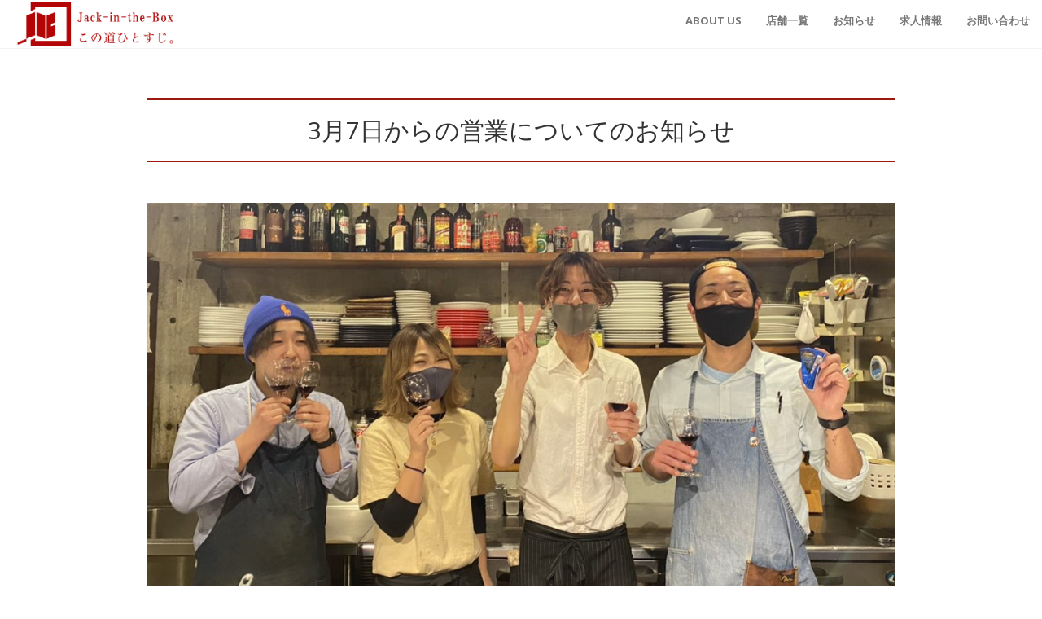

--- FILE ---
content_type: text/html; charset=UTF-8
request_url: http://jitb-kurashiki.com/6971-2/
body_size: 9860
content:
<!DOCTYPE html>
<html lang="jp">

<head>

    <meta charset="utf-8">
    <meta http-equiv="X-UA-Compatible" content="IE=edge">
    <meta name="viewport" content="width=device-width, initial-scale=1">
    <meta name="viewport" content="width=device-width, initial-scale=1, maximum-scale=1, user-scalable=no">
    <meta name="description" content="">
    <meta name="author" content="">

    <title>3月7日からの営業についてのお知らせ | 岡山/倉敷　飲食店　－有限会社Jack-in-the-box－</title>

    <!-- Bootstrap Core CSS -->
    <link rel="stylesheet" href="http://jitb-kurashiki.com/wp-content/themes/akahoshidesignoffice/css/bootstrap.min.css" type="text/css">

    <!-- Custom Fonts -->
    <link href='http://fonts.googleapis.com/css?family=Open+Sans:300italic,400italic,600italic,700italic,800italic,400,300,600,700,800' rel='stylesheet' type='text/css'>
    <link href='http://fonts.googleapis.com/css?family=Merriweather:400,300,300italic,400italic,700,700italic,900,900italic' rel='stylesheet' type='text/css'>
    <link href="https://fonts.googleapis.com/css?family=Pacifico" rel="stylesheet">
    <link href='https://fonts.googleapis.com/css?family=Ubuntu' rel='stylesheet' type='text/css'>
	<link href='https://fonts.googleapis.com/css?family=Lobster' rel='stylesheet' type='text/css'>
    <link rel="stylesheet" href="http://jitb-kurashiki.com/wp-content/themes/akahoshidesignoffice/font-awesome/css/font-awesome.min.css" type="text/css">

    <!-- Plugin CSS -->
    <link rel="stylesheet" href="http://jitb-kurashiki.com/wp-content/themes/akahoshidesignoffice/css/animate.min.css" type="text/css">

    <!-- Custom CSS -->
    <link rel="stylesheet" href="http://jitb-kurashiki.com/wp-content/themes/akahoshidesignoffice/css/creative.css" type="text/css">
　　<link rel=”SHORTCUT ICON” href=”http://jitb-kurashiki.com/wp-content/themes/akahoshidesignoffice/favicon.ico” />
    <!-- HTML5 Shim and Respond.js IE8 support of HTML5 elements and media queries -->
    <!-- WARNING: Respond.js doesn't work if you view the page via file:// -->
    <!--[if lt IE 9]>
        <script src="https://oss.maxcdn.com/libs/html5shiv/3.7.0/html5shiv.js"></script>
        <script src="https://oss.maxcdn.com/libs/respond.js/1.4.2/respond.min.js"></script>
    <![endif]-->

<!-- All In One SEO Pack 3.7.1[390,424] -->
<meta name="description"  content="弊社Jack-in-the-boxを日頃からご愛顧いただき誠にありがとうございます。 この度岡山県に発令されました蔓延防止解除に伴い 3月7日より全店通常営業に戻ります。 各店の営業時間はインスタグラムでもご確認頂けます。 引き続きJack-in-the-boxをよろしくお願い致します。 我流厨房 es @es" />

<script type="application/ld+json" class="aioseop-schema">{"@context":"https://schema.org","@graph":[{"@type":"Organization","@id":"http://jitb-kurashiki.com/#organization","url":"http://jitb-kurashiki.com/","name":"岡山/倉敷　飲食店　－有限会社Jack-in-the-box－","sameAs":[]},{"@type":"WebSite","@id":"http://jitb-kurashiki.com/#website","url":"http://jitb-kurashiki.com/","name":"岡山/倉敷　飲食店　－有限会社Jack-in-the-box－","publisher":{"@id":"http://jitb-kurashiki.com/#organization"}},{"@type":"WebPage","@id":"http://jitb-kurashiki.com/6971-2/#webpage","url":"http://jitb-kurashiki.com/6971-2/","inLanguage":"ja","name":"3月7日からの営業についてのお知らせ","isPartOf":{"@id":"http://jitb-kurashiki.com/#website"},"breadcrumb":{"@id":"http://jitb-kurashiki.com/6971-2/#breadcrumblist"},"image":{"@type":"ImageObject","@id":"http://jitb-kurashiki.com/6971-2/#primaryimage","url":"http://jitb-kurashiki.com/wp-content/uploads/2021/04/S__29474834-e1618390134425.jpg","width":1267,"height":739},"primaryImageOfPage":{"@id":"http://jitb-kurashiki.com/6971-2/#primaryimage"},"datePublished":"2022-03-07T02:52:06+09:00","dateModified":"2022-03-07T02:52:46+09:00"},{"@type":"Article","@id":"http://jitb-kurashiki.com/6971-2/#article","isPartOf":{"@id":"http://jitb-kurashiki.com/6971-2/#webpage"},"author":{"@id":"http://jitb-kurashiki.com/author/jack-in-the-box/#author"},"headline":"3月7日からの営業についてのお知らせ","datePublished":"2022-03-07T02:52:06+09:00","dateModified":"2022-03-07T02:52:46+09:00","commentCount":0,"mainEntityOfPage":{"@id":"http://jitb-kurashiki.com/6971-2/#webpage"},"publisher":{"@id":"http://jitb-kurashiki.com/#organization"},"articleSection":"newstopic","image":{"@type":"ImageObject","@id":"http://jitb-kurashiki.com/6971-2/#primaryimage","url":"http://jitb-kurashiki.com/wp-content/uploads/2021/04/S__29474834-e1618390134425.jpg","width":1267,"height":739}},{"@type":"Person","@id":"http://jitb-kurashiki.com/author/jack-in-the-box/#author","name":"Jack-in-the-Box","sameAs":[],"image":{"@type":"ImageObject","@id":"http://jitb-kurashiki.com/#personlogo","url":"http://2.gravatar.com/avatar/8959e9eaf32a420af637e0fc4406df4b?s=96&d=mm&r=g","width":96,"height":96,"caption":"Jack-in-the-Box"}},{"@type":"BreadcrumbList","@id":"http://jitb-kurashiki.com/6971-2/#breadcrumblist","itemListElement":[{"@type":"ListItem","position":1,"item":{"@type":"WebPage","@id":"http://jitb-kurashiki.com/","url":"http://jitb-kurashiki.com/","name":"岡山/倉敷の飲食店 -有限会社Jack-in-the-box-"}},{"@type":"ListItem","position":2,"item":{"@type":"WebPage","@id":"http://jitb-kurashiki.com/6971-2/","url":"http://jitb-kurashiki.com/6971-2/","name":"3月7日からの営業についてのお知らせ"}}]}]}</script>
<link rel="canonical" href="http://jitb-kurashiki.com/6971-2/" />
<meta property="og:type" content="article" />
<meta property="og:title" content="3月7日からの営業についてのお知らせ | 岡山/倉敷　飲食店　－有限会社Jack-in-the-box－" />
<meta property="og:description" content="弊社Jack-in-the-boxを日頃からご愛顧いただき誠にありがとうございます。 この度岡山県に発令されました蔓延防止解除に伴い 3月7日より全店通常営業に戻ります。 各店の営業時間はインスタグラムでもご確認頂けます。 引き続きJack-in-the-boxをよろしくお願い致します。 我流厨房 es @es_kurashiki 肉のまごろく @magoroku_kurashiki 古町鉄っぱん" />
<meta property="og:url" content="http://jitb-kurashiki.com/6971-2/" />
<meta property="og:site_name" content="ジャックとクラシキ　－Jack-in-the-box－" />
<meta property="og:image" content="http://jitb-kurashiki.com/wp-content/uploads/2021/04/S__29474834-e1618390134425.jpg" />
<meta property="fb:admins" content="677486899102545" />
<meta property="fb:app_id" content="812298435589967" />
<meta property="article:published_time" content="2022-03-07T02:52:06Z" />
<meta property="article:modified_time" content="2022-03-07T02:52:46Z" />
<meta name="twitter:card" content="summary" />
<meta name="twitter:title" content="3月7日からの営業についてのお知らせ | 岡山/倉敷　飲食店　－有限会社Jack-in-the-box－" />
<meta name="twitter:description" content="弊社Jack-in-the-boxを日頃からご愛顧いただき誠にありがとうございます。 この度岡山県に発令されました蔓延防止解除に伴い 3月7日より全店通常営業に戻ります。 各店の営業時間はインスタグラムでもご確認頂けます。 引き続きJack-in-the-boxをよろしくお願い致します。 我流厨房 es @es_kurashiki 肉のまごろく @magoroku_kurashiki 古町鉄っぱん" />
<meta name="twitter:image" content="http://jitb-kurashiki.com/wp-content/uploads/2021/04/S__29474834-e1618390134425.jpg" />
<!-- All In One SEO Pack -->
<link rel='dns-prefetch' href='//ajax.googleapis.com' />
<link rel='dns-prefetch' href='//s.w.org' />
<link rel='dns-prefetch' href='//v0.wordpress.com' />
		<script type="text/javascript">
			window._wpemojiSettings = {"baseUrl":"https:\/\/s.w.org\/images\/core\/emoji\/13.0.1\/72x72\/","ext":".png","svgUrl":"https:\/\/s.w.org\/images\/core\/emoji\/13.0.1\/svg\/","svgExt":".svg","source":{"concatemoji":"http:\/\/jitb-kurashiki.com\/wp-includes\/js\/wp-emoji-release.min.js?ver=5.6.16"}};
			!function(e,a,t){var n,r,o,i=a.createElement("canvas"),p=i.getContext&&i.getContext("2d");function s(e,t){var a=String.fromCharCode;p.clearRect(0,0,i.width,i.height),p.fillText(a.apply(this,e),0,0);e=i.toDataURL();return p.clearRect(0,0,i.width,i.height),p.fillText(a.apply(this,t),0,0),e===i.toDataURL()}function c(e){var t=a.createElement("script");t.src=e,t.defer=t.type="text/javascript",a.getElementsByTagName("head")[0].appendChild(t)}for(o=Array("flag","emoji"),t.supports={everything:!0,everythingExceptFlag:!0},r=0;r<o.length;r++)t.supports[o[r]]=function(e){if(!p||!p.fillText)return!1;switch(p.textBaseline="top",p.font="600 32px Arial",e){case"flag":return s([127987,65039,8205,9895,65039],[127987,65039,8203,9895,65039])?!1:!s([55356,56826,55356,56819],[55356,56826,8203,55356,56819])&&!s([55356,57332,56128,56423,56128,56418,56128,56421,56128,56430,56128,56423,56128,56447],[55356,57332,8203,56128,56423,8203,56128,56418,8203,56128,56421,8203,56128,56430,8203,56128,56423,8203,56128,56447]);case"emoji":return!s([55357,56424,8205,55356,57212],[55357,56424,8203,55356,57212])}return!1}(o[r]),t.supports.everything=t.supports.everything&&t.supports[o[r]],"flag"!==o[r]&&(t.supports.everythingExceptFlag=t.supports.everythingExceptFlag&&t.supports[o[r]]);t.supports.everythingExceptFlag=t.supports.everythingExceptFlag&&!t.supports.flag,t.DOMReady=!1,t.readyCallback=function(){t.DOMReady=!0},t.supports.everything||(n=function(){t.readyCallback()},a.addEventListener?(a.addEventListener("DOMContentLoaded",n,!1),e.addEventListener("load",n,!1)):(e.attachEvent("onload",n),a.attachEvent("onreadystatechange",function(){"complete"===a.readyState&&t.readyCallback()})),(n=t.source||{}).concatemoji?c(n.concatemoji):n.wpemoji&&n.twemoji&&(c(n.twemoji),c(n.wpemoji)))}(window,document,window._wpemojiSettings);
		</script>
		<style type="text/css">
img.wp-smiley,
img.emoji {
	display: inline !important;
	border: none !important;
	box-shadow: none !important;
	height: 1em !important;
	width: 1em !important;
	margin: 0 .07em !important;
	vertical-align: -0.1em !important;
	background: none !important;
	padding: 0 !important;
}
</style>
	<link rel='stylesheet' id='wp-block-library-css'  href='http://jitb-kurashiki.com/wp-includes/css/dist/block-library/style.min.css?ver=5.6.16' type='text/css' media='all' />
<style id='wp-block-library-inline-css' type='text/css'>
.has-text-align-justify{text-align:justify;}
</style>
<link rel='stylesheet' id='contact-form-7-css'  href='http://jitb-kurashiki.com/wp-content/plugins/contact-form-7/includes/css/styles.css?ver=5.3.1' type='text/css' media='all' />
<link rel='stylesheet' id='foobox-free-min-css'  href='http://jitb-kurashiki.com/wp-content/plugins/foobox-image-lightbox/free/css/foobox.free.min.css?ver=2.7.16' type='text/css' media='all' />
<!-- Inline jetpack_facebook_likebox -->
<style id='jetpack_facebook_likebox-inline-css' type='text/css'>
.widget_facebook_likebox {
	overflow: hidden;
}

</style>
<link rel='stylesheet' id='tablepress-default-css'  href='http://jitb-kurashiki.com/wp-content/plugins/tablepress/css/default.min.css?ver=1.12' type='text/css' media='all' />
<link rel='stylesheet' id='jetpack_css-css'  href='http://jitb-kurashiki.com/wp-content/plugins/jetpack/css/jetpack.css?ver=9.2.4' type='text/css' media='all' />
<script type='text/javascript' src='http://ajax.googleapis.com/ajax/libs/jquery/1.9.1/jquery.min.js?ver=1.9.1' id='jquery-js'></script>
<script type='text/javascript' id='foobox-free-min-js-before'>
/* Run FooBox FREE (v2.7.16) */
var FOOBOX = window.FOOBOX = {
	ready: true,
	disableOthers: false,
	o: {wordpress: { enabled: true }, countMessage:'image %index of %total', excludes:'.fbx-link,.nofoobox,.nolightbox,a[href*="pinterest.com/pin/create/button/"]', affiliate : { enabled: false }},
	selectors: [
		".foogallery-container.foogallery-lightbox-foobox", ".foogallery-container.foogallery-lightbox-foobox-free", ".gallery", ".wp-block-gallery", ".wp-caption", ".wp-block-image", "a:has(img[class*=wp-image-])", ".foobox"
	],
	pre: function( $ ){
		// Custom JavaScript (Pre)
		
	},
	post: function( $ ){
		// Custom JavaScript (Post)
		
		// Custom Captions Code
		
	},
	custom: function( $ ){
		// Custom Extra JS
		
	}
};
</script>
<script type='text/javascript' src='http://jitb-kurashiki.com/wp-content/plugins/foobox-image-lightbox/free/js/foobox.free.min.js?ver=2.7.16' id='foobox-free-min-js'></script>
<link rel="https://api.w.org/" href="http://jitb-kurashiki.com/wp-json/" /><link rel="alternate" type="application/json" href="http://jitb-kurashiki.com/wp-json/wp/v2/posts/6971" /><link rel="EditURI" type="application/rsd+xml" title="RSD" href="http://jitb-kurashiki.com/xmlrpc.php?rsd" />
<link rel="wlwmanifest" type="application/wlwmanifest+xml" href="http://jitb-kurashiki.com/wp-includes/wlwmanifest.xml" /> 
<meta name="generator" content="WordPress 5.6.16" />
<link rel='shortlink' href='https://wp.me/p80K8s-1Or' />
<link rel="alternate" type="application/json+oembed" href="http://jitb-kurashiki.com/wp-json/oembed/1.0/embed?url=http%3A%2F%2Fjitb-kurashiki.com%2F6971-2%2F" />
<link rel="alternate" type="text/xml+oembed" href="http://jitb-kurashiki.com/wp-json/oembed/1.0/embed?url=http%3A%2F%2Fjitb-kurashiki.com%2F6971-2%2F&#038;format=xml" />
<style type='text/css'>img#wpstats{display:none}</style><link rel="icon" href="http://jitb-kurashiki.com/wp-content/uploads/2016/10/Jack-in-the-Box-Mark-1-150x150.jpg" sizes="32x32" />
<link rel="icon" href="http://jitb-kurashiki.com/wp-content/uploads/2016/10/Jack-in-the-Box-Mark-1-200x200.jpg" sizes="192x192" />
<link rel="apple-touch-icon" href="http://jitb-kurashiki.com/wp-content/uploads/2016/10/Jack-in-the-Box-Mark-1-200x200.jpg" />
<meta name="msapplication-TileImage" content="http://jitb-kurashiki.com/wp-content/uploads/2016/10/Jack-in-the-Box-Mark-1.jpg" />
	
	<link rel="stylesheet" href="https://cdn.jsdelivr.net/bxslider/4.2.12/jquery.bxslider.css">
<script src="https://ajax.googleapis.com/ajax/libs/jquery/3.1.1/jquery.min.js"></script>
<script src="https://cdn.jsdelivr.net/bxslider/4.2.12/jquery.bxslider.min.js"></script>

<script type="text/javascript">
        $(document).ready(function(){
            $('.slider').bxSlider({
                auto: true,
                pause: 5000,
            });
        });
</script>

</head>

<body id="page-top">

    <nav id="mainNav" class="navbar navbar-default navbar-fixed-top">
        <div class="container-fluid">
            <!-- Brand and toggle get grouped for better mobile display -->
            <div class="navbar-header">
                <button type="button" class="navbar-toggle collapsed" data-toggle="collapse" data-target="#bs-example-navbar-collapse-1">
                    <span class="sr-only">Toggle navigation</span>
                    <span class="icon-bar"></span>
                    <span class="icon-bar"></span>
                    <span class="icon-bar"></span>
                </button>
                <a class="page-scroll" href="http://jitb-kurashiki.com">
                <img width="200" height="53" class="logom"  src="http://jitb-kurashiki.com/wp-content/themes/akahoshidesignoffice/img/single_logo.png" class="img-responsive" alt="">
                </a>
            </div>

            <!-- Collect the nav links, forms, and other content for toggling -->
            <div class="collapse navbar-collapse" id="bs-example-navbar-collapse-1">
                <ul class="nav navbar-nav navbar-right">
                    <li>
                        <a class="page-scroll" href="http://jitb-kurashiki.com/#ab">About Us</a>
                    </li>
                    <li>
                        <a class="page-scroll" href="http://jitb-kurashiki.com/#sv">店舗一覧</a>
                    </li>
                   
                    <li>
                        <a class="page-scroll" href="http://jitb-kurashiki.com/#nw">お知らせ</a>
                    </li>
                    
                     <li>
                        <a class="page-scroll" href="http://jitb-kurashiki.com/#re">求人情報</a>
                    </li>

					<li> 
                        <a class="page-scroll" href="http://jitb-kurashiki.com/#co">お問い合わせ</a>
                    </li>
                    
                    
                    
                </ul>
            </div>
            <!-- /.navbar-collapse -->
        </div>
        <!-- /.container-fluid -->
    </nav>

  
	

    <!-- Post Content -->
    <article>
        <div class="container" id="blog">

	            
	                  <div class="col-md-10 col-md-offset-1 artop">
	                
	                	                <hr class="hr3">
	                <div class="post-heading mb30 text-center">
                        <h2>3月7日からの営業についてのお知らせ</h2>
                        <p class="mb20"><span></span></p>
                 <hr class="hr3">
                    </div>
	            <div id="contentbox">
	                <p><img loading="lazy" class="alignnone size-full wp-image-5648" src="http://jitb-kurashiki.com/wp-content/uploads/2021/04/S__29474834-e1618390134425.jpg" alt="" width="1267" height="739" srcset="http://jitb-kurashiki.com/wp-content/uploads/2021/04/S__29474834-e1618390134425.jpg 1267w, http://jitb-kurashiki.com/wp-content/uploads/2021/04/S__29474834-e1618390134425-768x448.jpg 768w" sizes="(max-width: 1267px) 100vw, 1267px" /></p>
<p>弊社Jack-in-the-boxを日頃からご愛顧いただき誠にありがとうございます。</p>
<p>この度岡山県に発令されました蔓延防止解除に伴い<br />
3月7日より全店通常営業に戻ります。<br />
各店の営業時間はインスタグラムでもご確認頂けます。</p>
<p>引き続きJack-in-the-boxをよろしくお願い致します。</p>
<p>我流厨房 es<br />
@es_kurashiki<br />
肉のまごろく<br />
@magoroku_kurashiki<br />
古町鉄っぱん 空<br />
@qoo_kurashiki<br />
倉敷ワインバル 八十八商店<br />
@yasohachi_kurashiki<br />
ロバタヤキノオミセ　ほしや食堂<br />
@hoshiya_kurashiki<br />
熟成焼肉 にくまにあ<br />
@nikumania_kurashiki<br />
にくまにあ よしはら<br />
@nikumania_yoshihara.kurashiki<br />
餃子 アイロン<br />
@gyozano.iron_kurashiki<br />
魚のとりやまさん<br />
@toriyamasan_kurashiki<br />
名もなき天ぷら酒場<br />
@namonaki.tenpura_kurashiki<br />
タレ焼きホルモン グラマラスミート<br />
@guramaras.meat_kurashiki<br />
仕出し 弁当　やそはち弁当<br />
@yasohachibento_kurashiki<br />
麺ノ虎次郎Z<br />
@mennotorazirou<br />
肉八山　ニクヤサン<br />
@nikuyasan_kurashiki<br />
🆕韓国料理専門　シクタン<br />
@shikutan_kurashiki<br />
🆕BEN COTTA（ベンコッタ）<br />
@bencotta_kurashiki</p>
	            </div>
	                
	                                </div>
            
               
   
  
            </div>
       </article>
       
       
       	    
	 <section class="mt30 mb30" id="sv">
           
   	<div class="container text-center">
<h2 class="section-heading mt30 pasific redtext">We are Jack in the Box</h2>

<p>〜求人募集店舗一覧〜</p>
	</div>
      <div class="container">
            <div class="row">
                
				
				
				
                
				
			
                <div class="col-lg-4 col-md-6 col-sm-6 mt30">
					<img width="600" height="400" src="http://jitb-kurashiki.com/wp-content/uploads/2024/02/magoroku016-600x400.jpg" class="img-responsive wp-post-image" alt="" loading="lazy" srcset="http://jitb-kurashiki.com/wp-content/uploads/2024/02/magoroku016-600x400.jpg 600w, http://jitb-kurashiki.com/wp-content/uploads/2024/02/magoroku016-768x511.jpg 768w, http://jitb-kurashiki.com/wp-content/uploads/2024/02/magoroku016.jpg 1456w" sizes="(max-width: 600px) 100vw, 600px" />					
                    <div class="">
                       <div class="">
                   
                         <h3>肉のまごろく</h3> 
						   
						   <p></p>
						   
						   
						   
	                     電話番号：086-421-7660<br>
						   
						   住所：岡山県倉敷市阿知２丁目７−１１						   </p>
						   
<div class="clearfix"></div>
						   
						  
						   
						   <a href="http://jitb-kurashiki.com/takeout/%e8%82%89%e3%81%ae%e3%81%be%e3%81%94%e3%82%8d%e3%81%8f-2/" target="_blank">   <button type="button" class="btn btn-takeout btn-s pull-right">
  詳細を見る
</button></a>
	                        
	                  


                           </div>
                        </div>
           
                </div>
                
                                
				
			
                <div class="col-lg-4 col-md-6 col-sm-6 mt30">
					<img width="600" height="400" src="http://jitb-kurashiki.com/wp-content/uploads/2024/02/image12-600x400.jpeg" class="img-responsive wp-post-image" alt="" loading="lazy" />					
                    <div class="">
                       <div class="">
                   
                         <h3>餃子アイロン</h3> 
						   
						   <p></p>
						   
						   
						   
	                     電話番号：086-436-7258<br>
						   
						   住所：岡山県倉敷市阿知２丁目１１−５						   </p>
						   
<div class="clearfix"></div>
						   
						  
						   
						   <a href="http://jitb-kurashiki.com/takeout/%e3%82%a2%e3%82%a4%e3%83%ad%e3%83%b3/" target="_blank">   <button type="button" class="btn btn-takeout btn-s pull-right">
  詳細を見る
</button></a>
	                        
	                  


                           </div>
                        </div>
           
                </div>
                
                                
				
			
                <div class="col-lg-4 col-md-6 col-sm-6 mt30">
					<img width="600" height="400" src="http://jitb-kurashiki.com/wp-content/uploads/2020/12/IMG_6534-600x400.jpg" class="img-responsive wp-post-image" alt="" loading="lazy" />					
                    <div class="">
                       <div class="">
                   
                         <h3>名もなき天ぷら酒場</h3> 
						   
						   <p></p>
						   
						   
						   
	                     電話番号：086-434-0005<br>
						   
						   住所：岡山県倉敷市阿知２丁目７−１１						   </p>
						   
<div class="clearfix"></div>
						   
						  
						   
						   <a href="http://jitb-kurashiki.com/takeout/%e5%90%8d%e3%82%82%e3%81%aa%e3%81%8d/" target="_blank">   <button type="button" class="btn btn-takeout btn-s pull-right">
  詳細を見る
</button></a>
	                        
	                  


                           </div>
                        </div>
           
                </div>
                
                                
				
			
                <div class="col-lg-4 col-md-6 col-sm-6 mt30">
					<img width="600" height="400" src="http://jitb-kurashiki.com/wp-content/uploads/2024/02/店舗前画像.jpg" class="img-responsive wp-post-image" alt="" loading="lazy" />					
                    <div class="">
                       <div class="">
                   
                         <h3>麵ノ虎次郎Z</h3> 
						   
						   <p></p>
						   
						   
						   
	                     電話番号：086-423-1515<br>
						   
						   住所：岡山県倉敷市寿町1-5						   </p>
						   
<div class="clearfix"></div>
						   
						  
						   
						   <a href="http://jitb-kurashiki.com/takeout/%e8%99%8e%e6%ac%a1%e9%83%8e/" target="_blank">   <button type="button" class="btn btn-takeout btn-s pull-right">
  詳細を見る
</button></a>
	                        
	                  


                           </div>
                        </div>
           
                </div>
                
                                
				
			
                <div class="col-lg-4 col-md-6 col-sm-6 mt30">
					<img width="600" height="400" src="http://jitb-kurashiki.com/wp-content/uploads/2021/01/よしはらの店舗前画像-600x400.jpg" class="img-responsive wp-post-image" alt="" loading="lazy" />					
                    <div class="">
                       <div class="">
                   
                         <h3>熟成焼肉にくまにあ よしはら</h3> 
						   
						   <p></p>
						   
						   
						   
	                     電話番号：086-422-3355<br>
						   
						   住所：岡山県倉敷市阿知３丁目８−５						   </p>
						   
<div class="clearfix"></div>
						   
						  
						   
						   <a href="http://jitb-kurashiki.com/takeout/%e3%82%88%e3%81%97%e3%81%af%e3%82%89/" target="_blank">   <button type="button" class="btn btn-takeout btn-s pull-right">
  詳細を見る
</button></a>
	                        
	                  


                           </div>
                        </div>
           
                </div>
                
                                
				
			
                <div class="col-lg-4 col-md-6 col-sm-6 mt30">
					<img width="600" height="400" src="http://jitb-kurashiki.com/wp-content/uploads/2021/01/店舗前写真-1-600x400.jpg" class="img-responsive wp-post-image" alt="" loading="lazy" />					
                    <div class="">
                       <div class="">
                   
                         <h3>グラマラスミート</h3> 
						   
						   <p></p>
						   
						   
						   
	                     電話番号：086-422-0033<br>
						   
						   住所：岡山県倉敷市阿知２丁目２−１３						   </p>
						   
<div class="clearfix"></div>
						   
						  
						   
						   <a href="http://jitb-kurashiki.com/takeout/%e3%82%b0%e3%83%a9%e3%83%9e%e3%83%a9%e3%82%b9%e3%83%9f%e3%83%bc%e3%83%88/" target="_blank">   <button type="button" class="btn btn-takeout btn-s pull-right">
  詳細を見る
</button></a>
	                        
	                  


                           </div>
                        </div>
           
                </div>
                
                                
				
			
                <div class="col-lg-4 col-md-6 col-sm-6 mt30">
					<img width="600" height="400" src="http://jitb-kurashiki.com/wp-content/uploads/2022/03/S__130441228-600x400.jpg" class="img-responsive wp-post-image" alt="" loading="lazy" />					
                    <div class="">
                       <div class="">
                   
                         <h3>Pizzeria BENCOTTA</h3> 
						   
						   <p></p>
						   
						   
						   
	                     電話番号：086-422-3737<br>
						   
						   住所：岡山県倉敷市阿知２丁目７−１６						   </p>
						   
<div class="clearfix"></div>
						   
						  
						   
						   <a href="http://jitb-kurashiki.com/takeout/bencotta/" target="_blank">   <button type="button" class="btn btn-takeout btn-s pull-right">
  詳細を見る
</button></a>
	                        
	                  


                           </div>
                        </div>
           
                </div>
                
                                
				
			
                <div class="col-lg-4 col-md-6 col-sm-6 mt30">
					<img width="600" height="400" src="http://jitb-kurashiki.com/wp-content/uploads/2023/03/無題-600x400.jpg" class="img-responsive wp-post-image" alt="" loading="lazy" srcset="http://jitb-kurashiki.com/wp-content/uploads/2023/03/無題-600x400.jpg 600w, http://jitb-kurashiki.com/wp-content/uploads/2023/03/無題.jpg 681w" sizes="(max-width: 600px) 100vw, 600px" />					
                    <div class="">
                       <div class="">
                   
                         <h3>中庄韓国料理専門シクタン</h3> 
						   
						   <p></p>
						   
						   
						   
	                     電話番号：086-462-0111<br>
						   
						   住所：岡山県倉敷市松島1065-1						   </p>
						   
<div class="clearfix"></div>
						   
						  
						   
						   <a href="http://jitb-kurashiki.com/takeout/%e4%b8%ad%e5%ba%84%e3%82%b7%e3%82%af%e3%82%bf%e3%83%b3/" target="_blank">   <button type="button" class="btn btn-takeout btn-s pull-right">
  詳細を見る
</button></a>
	                        
	                  


                           </div>
                        </div>
           
                </div>
                
                                
				
			
                <div class="col-lg-4 col-md-6 col-sm-6 mt30">
					<img width="600" height="400" src="http://jitb-kurashiki.com/wp-content/uploads/2022/12/正面-600x400.jpg" class="img-responsive wp-post-image" alt="" loading="lazy" />					
                    <div class="">
                       <div class="">
                   
                         <h3>倉敷焼鳥 二鳥堂</h3> 
						   
						   <p></p>
						   
						   
						   
	                     電話番号：086-424-2424<br>
						   
						   住所：岡山県倉敷市阿知2丁目3-20						   </p>
						   
<div class="clearfix"></div>
						   
						  
						   
						   <a href="http://jitb-kurashiki.com/takeout/%e4%ba%8c%e9%b3%a5%e5%a0%82/" target="_blank">   <button type="button" class="btn btn-takeout btn-s pull-right">
  詳細を見る
</button></a>
	                        
	                  


                           </div>
                        </div>
           
                </div>
                
                                
				
			
                <div class="col-lg-4 col-md-6 col-sm-6 mt30">
					<img width="600" height="400" src="http://jitb-kurashiki.com/wp-content/uploads/2021/11/店舗前画像.jpg" class="img-responsive wp-post-image" alt="" loading="lazy" />					
                    <div class="">
                       <div class="">
                   
                         <h3>倉敷韓国料理専門シクタン</h3> 
						   
						   <p></p>
						   
						   
						   
	                     電話番号：086-426-6600<br>
						   
						   住所：岡山県倉敷市阿知3丁目9-1あちてらす北館104						   </p>
						   
<div class="clearfix"></div>
						   
						  
						   
						   <a href="http://jitb-kurashiki.com/takeout/%e5%80%89%e6%95%b7%e3%82%b7%e3%82%af%e3%82%bf%e3%83%b3/" target="_blank">   <button type="button" class="btn btn-takeout btn-s pull-right">
  詳細を見る
</button></a>
	                        
	                  


                           </div>
                        </div>
           
                </div>
                
                                
				
			
                <div class="col-lg-4 col-md-6 col-sm-6 mt30">
					<img width="600" height="400" src="http://jitb-kurashiki.com/wp-content/uploads/2020/04/th_にくまにあ外観㈰-600x400.jpg" class="img-responsive wp-post-image" alt="" loading="lazy" srcset="http://jitb-kurashiki.com/wp-content/uploads/2020/04/th_にくまにあ外観㈰-600x400.jpg 600w, http://jitb-kurashiki.com/wp-content/uploads/2020/04/th_にくまにあ外観㈰-768x511.jpg 768w, http://jitb-kurashiki.com/wp-content/uploads/2020/04/th_にくまにあ外観㈰.jpg 1000w" sizes="(max-width: 600px) 100vw, 600px" />					
                    <div class="">
                       <div class="">
                   
                         <h3>熟成焼肉 にくまにあ</h3> 
						   
						   <p></p>
						   
						   
						   
	                     電話番号：086-454-9789<br>
						   
						   住所：岡山県倉敷市鶴形１-２-２８ ２Ｆ						   </p>
						   
<div class="clearfix"></div>
						   
						  
						   
						   <a href="http://jitb-kurashiki.com/takeout/%e3%81%ab%e3%81%8f%e3%81%be%e3%81%ab%e3%81%82/" target="_blank">   <button type="button" class="btn btn-takeout btn-s pull-right">
  詳細を見る
</button></a>
	                        
	                  


                           </div>
                        </div>
           
                </div>
                
                                
				
			
                <div class="col-lg-4 col-md-6 col-sm-6 mt30">
					<img width="600" height="400" src="http://jitb-kurashiki.com/wp-content/uploads/2021/04/600×400.jpg" class="img-responsive wp-post-image" alt="" loading="lazy" />					
                    <div class="">
                       <div class="">
                   
                         <h3>やそはち弁当</h3> 
						   
						   <p></p>
						   
						   
						   
	                     電話番号：086-454-8850<br>
						   
						   住所：岡山県倉敷市阿知2-3-15						   </p>
						   
<div class="clearfix"></div>
						   
						  
						   
						   <a href="http://jitb-kurashiki.com/takeout/%e3%82%84%e3%81%9d%e3%81%af%e3%81%a1%e5%bc%81%e5%bd%93/" target="_blank">   <button type="button" class="btn btn-takeout btn-s pull-right">
  詳細を見る
</button></a>
	                        
	                  


                           </div>
                        </div>
           
                </div>
                
                                
				
			
                <div class="col-lg-4 col-md-6 col-sm-6 mt30">
					<img width="600" height="400" src="http://jitb-kurashiki.com/wp-content/uploads/2020/04/th_八十八商店外観-600x400.jpg" class="img-responsive wp-post-image" alt="" loading="lazy" />					
                    <div class="">
                       <div class="">
                   
                         <h3>八十八商店</h3> 
						   
						   <p></p>
						   
						   
						   
	                     電話番号：086-486-3583<br>
						   
						   住所：岡山県倉敷市阿知2-3-14						   </p>
						   
<div class="clearfix"></div>
						   
						  
						   
						   <a href="http://jitb-kurashiki.com/takeout/%e5%85%ab%e5%8d%81%e5%85%ab%e5%95%86%e5%ba%97/" target="_blank">   <button type="button" class="btn btn-takeout btn-s pull-right">
  詳細を見る
</button></a>
	                        
	                  


                           </div>
                        </div>
           
                </div>
                
                                
				
			
                <div class="col-lg-4 col-md-6 col-sm-6 mt30">
					<img width="600" height="400" src="http://jitb-kurashiki.com/wp-content/uploads/2020/04/th_とりやまさん外観-600x400.jpg" class="img-responsive wp-post-image" alt="" loading="lazy" srcset="http://jitb-kurashiki.com/wp-content/uploads/2020/04/th_とりやまさん外観-600x400.jpg 600w, http://jitb-kurashiki.com/wp-content/uploads/2020/04/th_とりやまさん外観-768x512.jpg 768w, http://jitb-kurashiki.com/wp-content/uploads/2020/04/th_とりやまさん外観.jpg 1000w" sizes="(max-width: 600px) 100vw, 600px" />					
                    <div class="">
                       <div class="">
                   
                         <h3>魚のとりやまさん</h3> 
						   
						   <p></p>
						   
						   
						   
	                     電話番号：086-434-1100<br>
						   
						   住所：岡山県倉敷市阿知2-2-15						   </p>
						   
<div class="clearfix"></div>
						   
						  
						   
						   <a href="http://jitb-kurashiki.com/takeout/%e3%81%a8%e3%82%8a%e3%82%84%e3%81%be%e6%9c%ac%e5%ba%97/" target="_blank">   <button type="button" class="btn btn-takeout btn-s pull-right">
  詳細を見る
</button></a>
	                        
	                  


                           </div>
                        </div>
           
                </div>
                
                                
				
			
                <div class="col-lg-4 col-md-6 col-sm-6 mt30">
					<img width="600" height="400" src="http://jitb-kurashiki.com/wp-content/uploads/2020/04/th_空Qoo外観-600x400.jpg" class="img-responsive wp-post-image" alt="" loading="lazy" srcset="http://jitb-kurashiki.com/wp-content/uploads/2020/04/th_空Qoo外観-600x400.jpg 600w, http://jitb-kurashiki.com/wp-content/uploads/2020/04/th_空Qoo外観-768x511.jpg 768w, http://jitb-kurashiki.com/wp-content/uploads/2020/04/th_空Qoo外観.jpg 1000w" sizes="(max-width: 600px) 100vw, 600px" />					
                    <div class="">
                       <div class="">
                   
                         <h3>古町鉄っぱん 空</h3> 
						   
						   <p></p>
						   
						   
						   
	                     電話番号：086-441-6557<br>
						   
						   住所：岡山県倉敷市阿知2-5-29　1F・2F						   </p>
						   
<div class="clearfix"></div>
						   
						  
						   
						   <a href="http://jitb-kurashiki.com/takeout/%e7%a9%ba/" target="_blank">   <button type="button" class="btn btn-takeout btn-s pull-right">
  詳細を見る
</button></a>
	                        
	                  


                           </div>
                        </div>
           
                </div>
                
                                
				
			
                <div class="col-lg-4 col-md-6 col-sm-6 mt30">
					<img width="600" height="400" src="http://jitb-kurashiki.com/wp-content/uploads/2020/04/ほしや食堂外観-600x400.jpg" class="img-responsive wp-post-image" alt="" loading="lazy" srcset="http://jitb-kurashiki.com/wp-content/uploads/2020/04/ほしや食堂外観-600x400.jpg 600w, http://jitb-kurashiki.com/wp-content/uploads/2020/04/ほしや食堂外観-768x512.jpg 768w, http://jitb-kurashiki.com/wp-content/uploads/2020/04/ほしや食堂外観.jpg 800w" sizes="(max-width: 600px) 100vw, 600px" />					
                    <div class="">
                       <div class="">
                   
                         <h3>ほしや食堂</h3> 
						   
						   <p></p>
						   
						   
						   
	                     電話番号：086-441-6707<br>
						   
						   住所：岡山県倉敷市阿知2丁目3-12						   </p>
						   
<div class="clearfix"></div>
						   
						  
						   
						   <a href="http://jitb-kurashiki.com/takeout/%e3%81%bb%e3%81%97%e3%82%84%e9%a3%9f%e5%a0%82/" target="_blank">   <button type="button" class="btn btn-takeout btn-s pull-right">
  詳細を見る
</button></a>
	                        
	                  


                           </div>
                        </div>
           
                </div>
                
                                
				
			
                <div class="col-lg-4 col-md-6 col-sm-6 mt30">
					<img width="600" height="400" src="http://jitb-kurashiki.com/wp-content/uploads/2022/06/無題-600x400.jpg" class="img-responsive wp-post-image" alt="" loading="lazy" />					
                    <div class="">
                       <div class="">
                   
                         <h3>中庄 二代目魚のとりやまさん</h3> 
						   
						   <p></p>
						   
						   
						   
	                     電話番号：086-463-1109<br>
						   
						   住所：岡山県倉敷市松島1128-5						   </p>
						   
<div class="clearfix"></div>
						   
						  
						   
						   <a href="http://jitb-kurashiki.com/takeout/%e4%ba%8c%e4%bb%a3%e7%9b%ae%e3%81%a8%e3%82%8a%e3%82%84%e3%81%be/" target="_blank">   <button type="button" class="btn btn-takeout btn-s pull-right">
  詳細を見る
</button></a>
	                        
	                  


                           </div>
                        </div>
           
                </div>
                
                
                    
                    
                    
                             
                    

        </div>
      </div>
    </section>
	
	  
	  
    
           
    
<!-- /footer -->
    

    <footer>
	    
        <div class="container">
            <div class="row topm40">
                <div class="col-lg-8 col-lg-offset-2 col-md-10 col-md-offset-1">
                    <ul class="list-inline text-center">
                       
                        <li>
                            <a target="_blank" href="https://www.facebook.com/jack.to.kurashiki/">
                                <span class="fa-stack fa-lg">
                                    <i class="fa fa-circle-thin fa-stack-2x"></i>
                                    <i class="fa fa-facebook fa-stack-1x"></i>
                                </span>
                            </a>
                            
                            <a target="_blank" href="https://www.instagram.com/jack_to_kurashiki/?hl=ja">
                                <span class="fa-stack fa-lg">
                                    <i class="fa fa-circle-thin fa-stack-2x"></i>
                                    <i class="fa fa-instagram" aria-hidden="true"></i>
                                </span>
                            </a>
                        </li>
					
                     
                    </ul>
                    <p class="copyright text-muted">Copyright &copy; Jack-in-the-Box 2017</p>
                </div>
            </div>
        </div>
    </footer>



<div class="portfolio-modal modal fade" id="88banbina" tabindex="-1" role="dialog" aria-hidden="true">
        <div class="modal-content">
            <div class="close-modal" data-dismiss="modal">
                <div class="lr">
                    <div class="rl">
                    </div>
                </div>
            </div>
            <div class="container">
                <div class="row">
                    <div class="col-lg-8 col-lg-offset-2">
                        <div class="modal-body">
	                        <div class="text-center">
                                <h2>Yasohachi Banbina</h2>
                                <p>【八十八商店 問屋町ワイン&ピザ】</p>
                                <iframe class="mb30" width="100%" height="315" src="https://www.youtube.com/embed/y0JMN5RkPRQ" frameborder="0" allow="accelerometer; autoplay; encrypted-media; gyroscope; picture-in-picture" allowfullscreen></iframe>
                                
                                       <a target="_blank" href="https://r.gnavi.co.jp/neycfzch0000/" class="page-scroll btn btn-default btn-xl mb30">ぐるなびで予約</a><br>
                                
                                       <a target="_blank" href="https://www.hotpepper.jp/strJ001203805/" class="page-scroll btn btn-default btn-xl mb30">ホットペッパーで予約</a><br>
                                
                                       

                                                       <div class="text-center mt30">
                            <button type="button" class="btn btn-default btn-s" data-dismiss="modal"><i class="fa fa-times"></i> Close</button>
                           </div>
                        </div>
                    </div>
                </div>
            </div>
        </div>
    </div>
</div>
    

    
    <div class="portfolio-modal modal fade" id="furta" tabindex="-1" role="dialog" aria-hidden="true">
        <div class="modal-content">
            <div class="close-modal" data-dismiss="modal">
                <div class="lr">
                    <div class="rl">
                    </div>
                </div>
            </div>
            <div class="container">
                <div class="row">
                    <div class="col-lg-8 col-lg-offset-2">
                        <div class="modal-body">
	                        <div class="text-center">
                                <h2>FURTA</h2>
                                <p>【フレッシュフルーツと地中海料理】</p>
                                <iframe class="mb30" width="100%" height="315" src="https://www.youtube.com/embed/flr6EVhIFYg" frameborder="0" allow="autoplay; encrypted-media" allowfullscreen></iframe>
                                
                                       <a target="_blank" href="https://r.gnavi.co.jp/a2zhpjvh0000/" class="page-scroll btn btn-default btn-xl mb30">ぐるなびで予約</a><br>
                                
                                       <a target="_blank" href="https://www.hotpepper.jp/strJ001178973/" class="page-scroll btn btn-default btn-xl mb30">ホットペッパーで予約</a><br>
                                
                                       <a target="_blank" href="https://www.tripadvisor.jp/Restaurant_Review-g298133-d14189037-Reviews-Furta-Kurashiki_Okayama_Prefecture_Chugoku.html
" class="page-scroll btn btn-default btn-xl mb30">トリップアドバイザーで見る</a><br>

                                                       <div class="text-center mt30">
                            <button type="button" class="btn btn-default btn-s" data-dismiss="modal"><i class="fa fa-times"></i> Close</button>
                           </div>
                        </div>
                    </div>
                </div>
            </div>
        </div>
    </div>
</div>




 <div class="portfolio-modal modal fade" id="yasohachi" tabindex="-1" role="dialog" aria-hidden="true">
        <div class="modal-content">
            <div class="close-modal" data-dismiss="modal">
                <div class="lr">
                    <div class="rl">
                    </div>
                </div>
            </div>
            <div class="container">
                <div class="row">
                    <div class="col-lg-8 col-lg-offset-2">
                        <div class="modal-body">
	                        <div class="text-center">
                                <h2>八十八商店</h2>
                                <p>【倉敷ワインバル 八十八商店】</p>
                                <iframe class="mb30" width="100%" height="315"  src="https://www.youtube.com/embed/Wv6eloUmXj4" frameborder="0" allow="autoplay; encrypted-media" allowfullscreen></iframe>
                                
                                       <a target="_blank" href="https://r.gnavi.co.jp/2dw2rbun0000/" class="page-scroll btn btn-default btn-xl mb30">ぐるなびで予約</a><br>
                                
                                       <a target="_blank" href="https://www.hotpepper.jp/strJ001135263/" class="page-scroll btn btn-default btn-xl mb30">ホットペッパーで予約</a><br>
                                
                                       <a target="_blank" href="https://www.tripadvisor.jp/Restaurant_Review-g298133-d11796351-Reviews-Yasohachi_Shouten-Kurashiki_Okayama_Prefecture_Chugoku.html
" class="page-scroll btn btn-default btn-xl mb30">トリップアドバイザーで見る</a><br>

                                                       <div class="text-center mt30">
                            <button type="button" class="btn btn-default btn-s" data-dismiss="modal"><i class="fa fa-times"></i> Close</button>
                           </div>
                        </div>
                    </div>
                </div>
            </div>
        </div>
    </div>
</div>



<div class="portfolio-modal modal fade" id="es" tabindex="-1" role="dialog" aria-hidden="true">
        <div class="modal-content">
            <div class="close-modal" data-dismiss="modal">
                <div class="lr">
                    <div class="rl">
                    </div>
                </div>
            </div>
            <div class="container">
                <div class="row">
                    <div class="col-lg-8 col-lg-offset-2">
                        <div class="modal-body">
	                        <div class="text-center">
                                <h2>我流厨房　ｅｓ</h2>
                                <p>【がりゅうちゅうぼう えす】</p>
                                <iframe class="mb30" width="100%" height="315"  src="https://www.youtube.com/embed/lmhIDBBCdEY" frameborder="0" allow="autoplay; encrypted-media" allowfullscreen></iframe>
                                
                                       <a target="_blank" href="https://r.gnavi.co.jp/r1febbs50000/" class="page-scroll btn btn-default btn-xl mb30">ぐるなびで予約</a><br>
                                
                                       <a target="_blank" href="https://www.hotpepper.jp/strJ000058307/" class="page-scroll btn btn-default btn-xl mb30">ホットペッパーで予約</a><br>
                                
                                       <a target="_blank" href="https://www.tripadvisor.jp/Restaurant_Review-g298133-d6166101-Reviews-Garyu_Chubo_Es-Kurashiki_Okayama_Prefecture_Chugoku.html
" class="page-scroll btn btn-default btn-xl mb30">トリップアドバイザーで見る</a><br>

                                                       <div class="text-center mt30">
                            <button type="button" class="btn btn-default btn-s" data-dismiss="modal"><i class="fa fa-times"></i> Close</button>
                           </div>
                        </div>
                    </div>
                </div>
            </div>
        </div>
    </div>
</div>



<div class="portfolio-modal modal fade" id="torahige" tabindex="-1" role="dialog" aria-hidden="true">
        <div class="modal-content">
            <div class="close-modal" data-dismiss="modal">
                <div class="lr">
                    <div class="rl">
                    </div>
                </div>
            </div>
            <div class="container">
                <div class="row">
                    <div class="col-lg-8 col-lg-offset-2">
                        <div class="modal-body">
	                        <div class="text-center">
                                <h2>酒場BAR　虎ひげ</h2>
                                <p>さかばばー　とらひげ】</p>
                                <iframe class="mb30" width="100%" height="315"  src="https://www.youtube.com/embed/HlHbvrWEOK4" frameborder="0" allow="autoplay; encrypted-media" allowfullscreen></iframe>
                                
                                       <a target="_blank" href="https://r.gnavi.co.jp/6d2zeehw0000/" class="page-scroll btn btn-default btn-xl mb30">ぐるなびで予約</a><br>
                                
                                       <a target="_blank" href="https://www.hotpepper.jp/strJ000729738/" class="page-scroll btn btn-default btn-xl mb30">ホットペッパーで予約</a><br>
                                
                                       <a target="_blank" href="	https://www.tripadvisor.jp/Restaurant_Review-g298133-d7412552-Reviews-Sakaba_Bartorahige-Kurashiki_Okayama_Prefecture_Chugoku.html
" class="page-scroll btn btn-default btn-xl mb30">トリップアドバイザーで見る</a><br>

                                                       <div class="text-center mt30">
                            <button type="button" class="btn btn-default btn-s" data-dismiss="modal"><i class="fa fa-times"></i> Close</button>
                           </div>
                        </div>
                    </div>
                </div>
            </div>
        </div>
    </div>
</div>



<div class="portfolio-modal modal fade" id="qoo" tabindex="-1" role="dialog" aria-hidden="true">
        <div class="modal-content">
            <div class="close-modal" data-dismiss="modal">
                <div class="lr">
                    <div class="rl">
                    </div>
                </div>
            </div>
            <div class="container">
                <div class="row">
                    <div class="col-lg-8 col-lg-offset-2">
                        <div class="modal-body">
	                        <div class="text-center">
                                <h2>古町鉄っぱん 空</h2>
                                <p>【こまちてっぱん くう】</p>
                                <iframe class="mb30" width="100%" height="315"  src="https://www.youtube.com/embed/FvtbUch2Xyo" frameborder="0" allow="autoplay; encrypted-media" allowfullscreen></iframe>
                                
                                       <a target="_blank" href="https://r.gnavi.co.jp/dzg2h8aa0000/" class="page-scroll btn btn-default btn-xl mb30">ぐるなびで予約</a><br>
                                
                                       <a target="_blank" href="https://www.hotpepper.jp/strJ000981448/" class="page-scroll btn btn-default btn-xl mb30">ホットペッパーで予約</a><br>
                                
                                       <a target="_blank" href="	https://www.tripadvisor.jp/Restaurant_Review-g298133-d7412434-Reviews-Furumachiteppan_kuu-Kurashiki_Okayama_Prefecture_Chugoku.html
" class="page-scroll btn btn-default btn-xl mb30">トリップアドバイザーで見る</a><br>

                                                       <div class="text-center mt30">
                            <button type="button" class="btn btn-default btn-s" data-dismiss="modal"><i class="fa fa-times"></i> Close</button>
                           </div>
                        </div>
                    </div>
                </div>
            </div>
        </div>
    </div>
</div>


<div class="portfolio-modal modal fade" id="magoroku" tabindex="-1" role="dialog" aria-hidden="true">
        <div class="modal-content">
            <div class="close-modal" data-dismiss="modal">
                <div class="lr">
                    <div class="rl">
                    </div>
                </div>
            </div>
            <div class="container">
                <div class="row">
                    <div class="col-lg-8 col-lg-offset-2">
                        <div class="modal-body">
	                        <div class="text-center">
                                <h2>肉のまごろく</h2>
                                <p>【にくのまごろく】</p>
                                <iframe class="mb30" width="100%" height="315"  src="https://www.youtube.com/embed/FMuECyDNz6k" frameborder="0" allow="autoplay; encrypted-media" allowfullscreen></iframe>
                                
                                       <a target="_blank" href="https://r.gnavi.co.jp/j2516pyd0000/" class="page-scroll btn btn-default btn-xl mb30">ぐるなびで予約</a><br>
                                
                                       <a target="_blank" href="https://www.hotpepper.jp/strJ001108850/" class="page-scroll btn btn-default btn-xl mb30">ホットペッパーで予約</a><br>
                                
                                       <a target="_blank" href="https://www.tripadvisor.jp/Restaurant_Review-g298133-d6058780-Reviews-Niku_no_Magoroku-Kurashiki_Okayama_Prefecture_Chugoku.html
" class="page-scroll btn btn-default btn-xl mb30">トリップアドバイザーで見る</a><br>

                                                       <div class="text-center mt30">
                            <button type="button" class="btn btn-default btn-s" data-dismiss="modal"><i class="fa fa-times"></i> Close</button>
                           </div>
                        </div>
                    </div>
                </div>
            </div>
        </div>
    </div>
</div>


<div class="portfolio-modal modal fade" id="nikumania" tabindex="-1" role="dialog" aria-hidden="true">
        <div class="modal-content">
            <div class="close-modal" data-dismiss="modal">
                <div class="lr">
                    <div class="rl">
                    </div>
                </div>
            </div>
            <div class="container">
                <div class="row">
                    <div class="col-lg-8 col-lg-offset-2">
                        <div class="modal-body">
	                        <div class="text-center">
                                <h2>熟成焼肉 にくまにあ</h2>
                                <p>【にくのまごろく】</p>
                                <iframe class="mb30" width="100%" height="315"  src="https://www.youtube.com/embed/oLS6HBO1Hjw" frameborder="0" allow="autoplay; encrypted-media" allowfullscreen></iframe>
                                
                                       <a target="_blank" href="https://r.gnavi.co.jp/9anae1k50000/" class="page-scroll btn btn-default btn-xl mb30">ぐるなびで予約</a><br>
                                
                                       <a target="_blank" href="https://www.hotpepper.jp/strJ001179507/" class="page-scroll btn btn-default btn-xl mb30">ホットペッパーで予約</a><br>
                                
                                       <a target="_blank" href="https://www.tripadvisor.jp/Restaurant_Review-g298133-d14189066-Reviews-Nikumania-Kurashiki_Okayama_Prefecture_Chugoku.html
" class="page-scroll btn btn-default btn-xl mb30">トリップアドバイザーで見る</a><br>

                                                       <div class="text-center mt30">
                            <button type="button" class="btn btn-default btn-s" data-dismiss="modal"><i class="fa fa-times"></i> Close</button>
                           </div>
                        </div>
                    </div>
                </div>
            </div>
        </div>
    </div>
</div>



<div class="portfolio-modal modal fade" id="gappo" tabindex="-1" role="dialog" aria-hidden="true">
        <div class="modal-content">
            <div class="close-modal" data-dismiss="modal">
                <div class="lr">
                    <div class="rl">
                    </div>
                </div>
            </div>
            <div class="container">
                <div class="row">
                    <div class="col-lg-8 col-lg-offset-2">
                        <div class="modal-body">
	                        <div class="text-center">
                                <h2>大衆ビストロGAPPO</h2>
                                <p>【たいしゅうビストロガッポ】</p>
                                <iframe class="mb30" width="100%" height="315" src="https://www.youtube.com/embed/mjYoh7JYR5Q" frameborder="0" allow="autoplay; encrypted-media" allowfullscreen></iframe>
                                
                                       <a target="_blank" href="https://r.gnavi.co.jp/etcpncje0000/" class="page-scroll btn btn-default btn-xl mb30">ぐるなびで予約</a><br>
                                
                                       <a target="_blank" href="https://www.hotpepper.jp/strJ000724286/" class="page-scroll btn btn-default btn-xl mb30">ホットペッパーで予約</a><br>
                                
                                       <a target="_blank" href="https://www.tripadvisor.jp/Restaurant_Review-g298133-d4907613-Reviews-Taishu_Bistro_Gappo_Nakasho-Kurashiki_Okayama_Prefecture_Chugoku.html
" class="page-scroll btn btn-default btn-xl mb30">トリップアドバイザーで見る</a><br>

                                                       <div class="text-center mt30">
                            <button type="button" class="btn btn-default btn-s" data-dismiss="modal"><i class="fa fa-times"></i> Close</button>
                           </div>
                        </div>
                    </div>
                </div>
            </div>
        </div>
    </div>
</div>





    <!-- jQuery -->

        <script src="//ajax.googleapis.com/ajax/libs/jquery/1.11.0/jquery.min.js"></script>
<script>
jQuery(window).load(function() {
    $('.fixBox').each(function(i, box) {
        var maxHeight = 0;
        $(box).find('.fixItem').each(function() {
            if ($(this).height() > maxHeight) maxHeight = $(this).height();
        });
        $(box).find('.fixItem').height(maxHeight);
    });
});
</script>


    <!-- Bootstrap Core JavaScript -->
    <script src="http://jitb-kurashiki.com/wp-content/themes/akahoshidesignoffice/js/bootstrap.min.js"></script>

    <!-- Plugin JavaScript -->
    <script src="http://jitb-kurashiki.com/wp-content/themes/akahoshidesignoffice/js/jquery.easing.min.js"></script>
    <script src="http://jitb-kurashiki.com/wp-content/themes/akahoshidesignoffice/js/jquery.fittext.js"></script>
    <script src="http://jitb-kurashiki.com/wp-content/themes/akahoshidesignoffice/js/wow.min.js"></script>
        
           <script src="http://jitb-kurashiki.com/wp-content/themes/akahoshidesignoffice/js/jquery.mb.YTPlayer.min.js"></script>
            <script>$('#js-mainvisualVideo').YTPlayer();</script>

    <!-- Custom Theme JavaScript -->
    <script src="http://jitb-kurashiki.com/wp-content/themes/akahoshidesignoffice/js/creative.js"></script>
        
        
    
    
<script type='text/javascript' id='contact-form-7-js-extra'>
/* <![CDATA[ */
var wpcf7 = {"apiSettings":{"root":"http:\/\/jitb-kurashiki.com\/wp-json\/contact-form-7\/v1","namespace":"contact-form-7\/v1"}};
/* ]]> */
</script>
<script type='text/javascript' src='http://jitb-kurashiki.com/wp-content/plugins/contact-form-7/includes/js/scripts.js?ver=5.3.1' id='contact-form-7-js'></script>
<script type='text/javascript' id='jetpack-facebook-embed-js-extra'>
/* <![CDATA[ */
var jpfbembed = {"appid":"249643311490","locale":"en_US"};
/* ]]> */
</script>
<script type='text/javascript' src='http://jitb-kurashiki.com/wp-content/plugins/jetpack/_inc/build/facebook-embed.min.js' id='jetpack-facebook-embed-js'></script>
<script type='text/javascript' src='http://jitb-kurashiki.com/wp-includes/js/wp-embed.min.js?ver=5.6.16' id='wp-embed-js'></script>
<script type='text/javascript' src='https://stats.wp.com/e-202604.js' async='async' defer='defer'></script>
<script type='text/javascript'>
	_stq = window._stq || [];
	_stq.push([ 'view', {v:'ext',j:'1:9.2.4',blog:'118388036',post:'6971',tz:'9',srv:'jitb-kurashiki.com'} ]);
	_stq.push([ 'clickTrackerInit', '118388036', '6971' ]);
</script>
</body>

</html>
